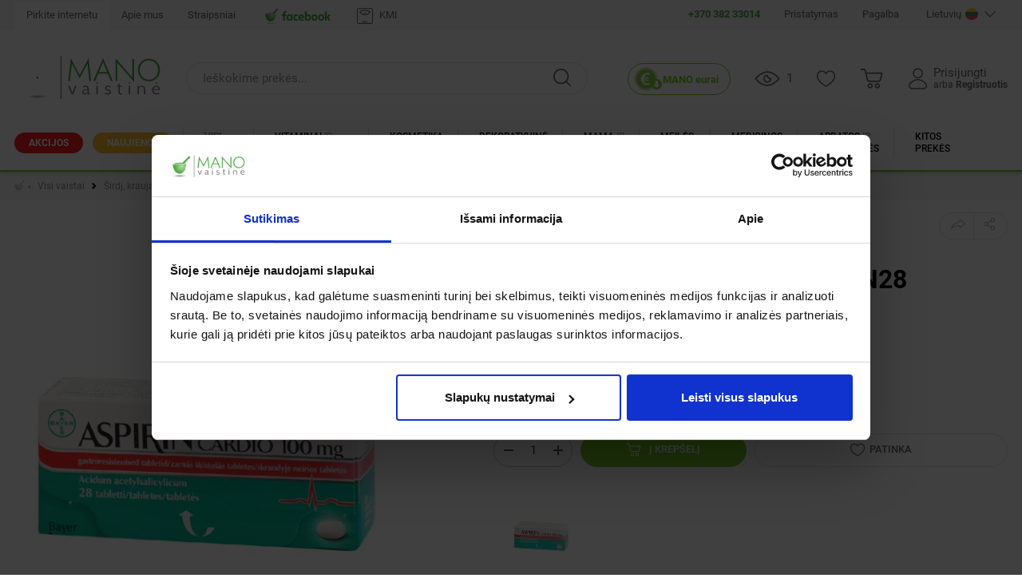

--- FILE ---
content_type: image/svg+xml
request_url: https://www.manovaistine.lt/next/img/icons/cart-small-white.svg
body_size: 423
content:
<svg version="1.1" xmlns="http://www.w3.org/2000/svg" xmlns:xlink="http://www.w3.org/1999/xlink" height="17px" width="19px" viewBox="0 0 664 578" xml:space="preserve" fill="#ffffff">
<path d="M108,1c5.7,1,11.4,1.9,16.8,4.2c18.5,7.9,28,22.6,32.3,41.6c4.3,18.8,9.1,37.5,13.5,56.3c1,4.3,3.6,6.6,8.1,6.5 c1.8,0,3.7,0,5.5,0c146.3,0,292.6,0.1,439-0.1c12.8,0,20,8.2,21.6,16.7c1,5.1-1.1,9.9-2.2,14.7c-13.9,56.2-27.9,112.4-41.7,168.7 c-3.9,16-8.6,31.5-19.4,44.4c-15.3,18.2-34.7,28.6-58.5,30.5c-9.3,0.8-18.6,0.6-28,0.6c-75.8,0-151.6,0-227.5,0.1 c-16.4,0-31.7-3.4-45.7-12c-19.5-11.9-32.8-28.6-38.2-50.9C169.2,262.5,155,202.7,140.7,143c-7.2-29.9-14.3-59.9-21.4-89.8 c-2.4-10.3-6-13.1-16.7-13.1c-25.5,0-51-0.2-76.5,0.1C13.8,40.3,5.1,36,1,24c0-2.3,0-4.7,0-7C3.9,8.2,9.9,2.8,19,1 C48.7,1,78.3,1,108,1z M391.3,148.2c-66.5,0-132.9,0-199.4,0c-8.2,0-9.7,2-7.7,10c5.4,22.6,10.8,45.3,16.3,67.9 c7,29.1,13.6,58.3,21.2,87.3c5.3,20.1,22.2,32.2,42.9,32.2c84.1,0,168.3,0,252.4,0c20.6,0,38.4-13.7,43.6-33.7 c2.4-9.2,4.6-18.4,6.9-27.6c10.3-41.7,20.5-83.4,30.8-125c2.2-9.1,0.8-11.1-8.5-11.1C523.5,148.2,457.4,148.2,391.3,148.2z"></path>
<path d="M355.3,495.5c0.1,40.9-33.9,75.5-75.5,75.3c-41.7-0.2-74.7-33.7-75-74.7c-0.3-41.4,33.6-76.1,74.2-76 C322.1,420.1,355.3,454.3,355.3,495.5z M279.8,459.4c-19.9,0.1-36.4,16.4-36.5,36.2c-0.1,20.7,16,37,36.5,37.1 c20.4,0.1,36.9-16.5,36.7-36.9C316.5,475.7,299.9,459.3,279.8,459.4z"></path>
<path d="M414.6,496.5c-0.1-42,33-75.8,74.4-75.9c42.1-0.2,75.9,33.4,76.1,75.6c0.2,39.6-34.5,74.8-74,75 C449.1,571.4,414.8,537.9,414.6,496.5z M454,496.2c0.4,20.7,16.2,36.4,36.7,36.1c20.7-0.3,36.4-16.5,36.1-37.2 c-0.3-20.5-16.6-36.1-37.5-35.8C469.2,459.6,453.6,475.8,454,496.2z"></path>
</svg>